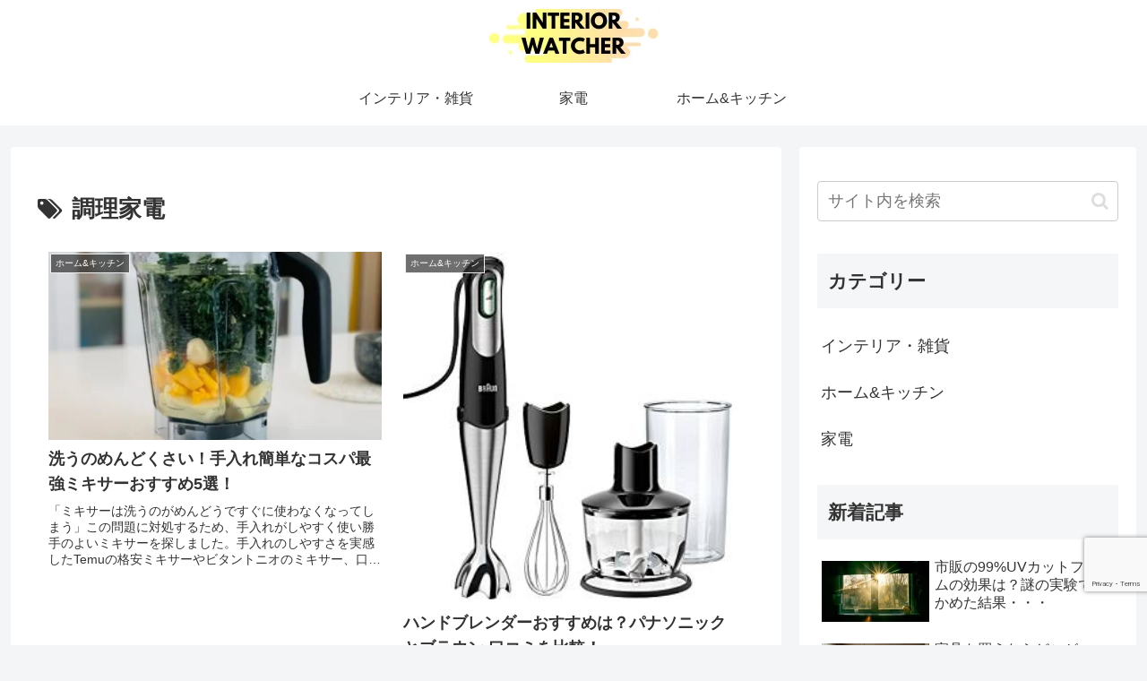

--- FILE ---
content_type: text/html; charset=utf-8
request_url: https://www.google.com/recaptcha/api2/anchor?ar=1&k=6LfXTY4qAAAAAO3hmk_1so267PMayQUb3rd3m77V&co=aHR0cHM6Ly9rdWNoaS1jb21pLm5ldDo0NDM.&hl=en&v=PoyoqOPhxBO7pBk68S4YbpHZ&size=invisible&anchor-ms=20000&execute-ms=30000&cb=gnpv16xt2aj8
body_size: 48600
content:
<!DOCTYPE HTML><html dir="ltr" lang="en"><head><meta http-equiv="Content-Type" content="text/html; charset=UTF-8">
<meta http-equiv="X-UA-Compatible" content="IE=edge">
<title>reCAPTCHA</title>
<style type="text/css">
/* cyrillic-ext */
@font-face {
  font-family: 'Roboto';
  font-style: normal;
  font-weight: 400;
  font-stretch: 100%;
  src: url(//fonts.gstatic.com/s/roboto/v48/KFO7CnqEu92Fr1ME7kSn66aGLdTylUAMa3GUBHMdazTgWw.woff2) format('woff2');
  unicode-range: U+0460-052F, U+1C80-1C8A, U+20B4, U+2DE0-2DFF, U+A640-A69F, U+FE2E-FE2F;
}
/* cyrillic */
@font-face {
  font-family: 'Roboto';
  font-style: normal;
  font-weight: 400;
  font-stretch: 100%;
  src: url(//fonts.gstatic.com/s/roboto/v48/KFO7CnqEu92Fr1ME7kSn66aGLdTylUAMa3iUBHMdazTgWw.woff2) format('woff2');
  unicode-range: U+0301, U+0400-045F, U+0490-0491, U+04B0-04B1, U+2116;
}
/* greek-ext */
@font-face {
  font-family: 'Roboto';
  font-style: normal;
  font-weight: 400;
  font-stretch: 100%;
  src: url(//fonts.gstatic.com/s/roboto/v48/KFO7CnqEu92Fr1ME7kSn66aGLdTylUAMa3CUBHMdazTgWw.woff2) format('woff2');
  unicode-range: U+1F00-1FFF;
}
/* greek */
@font-face {
  font-family: 'Roboto';
  font-style: normal;
  font-weight: 400;
  font-stretch: 100%;
  src: url(//fonts.gstatic.com/s/roboto/v48/KFO7CnqEu92Fr1ME7kSn66aGLdTylUAMa3-UBHMdazTgWw.woff2) format('woff2');
  unicode-range: U+0370-0377, U+037A-037F, U+0384-038A, U+038C, U+038E-03A1, U+03A3-03FF;
}
/* math */
@font-face {
  font-family: 'Roboto';
  font-style: normal;
  font-weight: 400;
  font-stretch: 100%;
  src: url(//fonts.gstatic.com/s/roboto/v48/KFO7CnqEu92Fr1ME7kSn66aGLdTylUAMawCUBHMdazTgWw.woff2) format('woff2');
  unicode-range: U+0302-0303, U+0305, U+0307-0308, U+0310, U+0312, U+0315, U+031A, U+0326-0327, U+032C, U+032F-0330, U+0332-0333, U+0338, U+033A, U+0346, U+034D, U+0391-03A1, U+03A3-03A9, U+03B1-03C9, U+03D1, U+03D5-03D6, U+03F0-03F1, U+03F4-03F5, U+2016-2017, U+2034-2038, U+203C, U+2040, U+2043, U+2047, U+2050, U+2057, U+205F, U+2070-2071, U+2074-208E, U+2090-209C, U+20D0-20DC, U+20E1, U+20E5-20EF, U+2100-2112, U+2114-2115, U+2117-2121, U+2123-214F, U+2190, U+2192, U+2194-21AE, U+21B0-21E5, U+21F1-21F2, U+21F4-2211, U+2213-2214, U+2216-22FF, U+2308-230B, U+2310, U+2319, U+231C-2321, U+2336-237A, U+237C, U+2395, U+239B-23B7, U+23D0, U+23DC-23E1, U+2474-2475, U+25AF, U+25B3, U+25B7, U+25BD, U+25C1, U+25CA, U+25CC, U+25FB, U+266D-266F, U+27C0-27FF, U+2900-2AFF, U+2B0E-2B11, U+2B30-2B4C, U+2BFE, U+3030, U+FF5B, U+FF5D, U+1D400-1D7FF, U+1EE00-1EEFF;
}
/* symbols */
@font-face {
  font-family: 'Roboto';
  font-style: normal;
  font-weight: 400;
  font-stretch: 100%;
  src: url(//fonts.gstatic.com/s/roboto/v48/KFO7CnqEu92Fr1ME7kSn66aGLdTylUAMaxKUBHMdazTgWw.woff2) format('woff2');
  unicode-range: U+0001-000C, U+000E-001F, U+007F-009F, U+20DD-20E0, U+20E2-20E4, U+2150-218F, U+2190, U+2192, U+2194-2199, U+21AF, U+21E6-21F0, U+21F3, U+2218-2219, U+2299, U+22C4-22C6, U+2300-243F, U+2440-244A, U+2460-24FF, U+25A0-27BF, U+2800-28FF, U+2921-2922, U+2981, U+29BF, U+29EB, U+2B00-2BFF, U+4DC0-4DFF, U+FFF9-FFFB, U+10140-1018E, U+10190-1019C, U+101A0, U+101D0-101FD, U+102E0-102FB, U+10E60-10E7E, U+1D2C0-1D2D3, U+1D2E0-1D37F, U+1F000-1F0FF, U+1F100-1F1AD, U+1F1E6-1F1FF, U+1F30D-1F30F, U+1F315, U+1F31C, U+1F31E, U+1F320-1F32C, U+1F336, U+1F378, U+1F37D, U+1F382, U+1F393-1F39F, U+1F3A7-1F3A8, U+1F3AC-1F3AF, U+1F3C2, U+1F3C4-1F3C6, U+1F3CA-1F3CE, U+1F3D4-1F3E0, U+1F3ED, U+1F3F1-1F3F3, U+1F3F5-1F3F7, U+1F408, U+1F415, U+1F41F, U+1F426, U+1F43F, U+1F441-1F442, U+1F444, U+1F446-1F449, U+1F44C-1F44E, U+1F453, U+1F46A, U+1F47D, U+1F4A3, U+1F4B0, U+1F4B3, U+1F4B9, U+1F4BB, U+1F4BF, U+1F4C8-1F4CB, U+1F4D6, U+1F4DA, U+1F4DF, U+1F4E3-1F4E6, U+1F4EA-1F4ED, U+1F4F7, U+1F4F9-1F4FB, U+1F4FD-1F4FE, U+1F503, U+1F507-1F50B, U+1F50D, U+1F512-1F513, U+1F53E-1F54A, U+1F54F-1F5FA, U+1F610, U+1F650-1F67F, U+1F687, U+1F68D, U+1F691, U+1F694, U+1F698, U+1F6AD, U+1F6B2, U+1F6B9-1F6BA, U+1F6BC, U+1F6C6-1F6CF, U+1F6D3-1F6D7, U+1F6E0-1F6EA, U+1F6F0-1F6F3, U+1F6F7-1F6FC, U+1F700-1F7FF, U+1F800-1F80B, U+1F810-1F847, U+1F850-1F859, U+1F860-1F887, U+1F890-1F8AD, U+1F8B0-1F8BB, U+1F8C0-1F8C1, U+1F900-1F90B, U+1F93B, U+1F946, U+1F984, U+1F996, U+1F9E9, U+1FA00-1FA6F, U+1FA70-1FA7C, U+1FA80-1FA89, U+1FA8F-1FAC6, U+1FACE-1FADC, U+1FADF-1FAE9, U+1FAF0-1FAF8, U+1FB00-1FBFF;
}
/* vietnamese */
@font-face {
  font-family: 'Roboto';
  font-style: normal;
  font-weight: 400;
  font-stretch: 100%;
  src: url(//fonts.gstatic.com/s/roboto/v48/KFO7CnqEu92Fr1ME7kSn66aGLdTylUAMa3OUBHMdazTgWw.woff2) format('woff2');
  unicode-range: U+0102-0103, U+0110-0111, U+0128-0129, U+0168-0169, U+01A0-01A1, U+01AF-01B0, U+0300-0301, U+0303-0304, U+0308-0309, U+0323, U+0329, U+1EA0-1EF9, U+20AB;
}
/* latin-ext */
@font-face {
  font-family: 'Roboto';
  font-style: normal;
  font-weight: 400;
  font-stretch: 100%;
  src: url(//fonts.gstatic.com/s/roboto/v48/KFO7CnqEu92Fr1ME7kSn66aGLdTylUAMa3KUBHMdazTgWw.woff2) format('woff2');
  unicode-range: U+0100-02BA, U+02BD-02C5, U+02C7-02CC, U+02CE-02D7, U+02DD-02FF, U+0304, U+0308, U+0329, U+1D00-1DBF, U+1E00-1E9F, U+1EF2-1EFF, U+2020, U+20A0-20AB, U+20AD-20C0, U+2113, U+2C60-2C7F, U+A720-A7FF;
}
/* latin */
@font-face {
  font-family: 'Roboto';
  font-style: normal;
  font-weight: 400;
  font-stretch: 100%;
  src: url(//fonts.gstatic.com/s/roboto/v48/KFO7CnqEu92Fr1ME7kSn66aGLdTylUAMa3yUBHMdazQ.woff2) format('woff2');
  unicode-range: U+0000-00FF, U+0131, U+0152-0153, U+02BB-02BC, U+02C6, U+02DA, U+02DC, U+0304, U+0308, U+0329, U+2000-206F, U+20AC, U+2122, U+2191, U+2193, U+2212, U+2215, U+FEFF, U+FFFD;
}
/* cyrillic-ext */
@font-face {
  font-family: 'Roboto';
  font-style: normal;
  font-weight: 500;
  font-stretch: 100%;
  src: url(//fonts.gstatic.com/s/roboto/v48/KFO7CnqEu92Fr1ME7kSn66aGLdTylUAMa3GUBHMdazTgWw.woff2) format('woff2');
  unicode-range: U+0460-052F, U+1C80-1C8A, U+20B4, U+2DE0-2DFF, U+A640-A69F, U+FE2E-FE2F;
}
/* cyrillic */
@font-face {
  font-family: 'Roboto';
  font-style: normal;
  font-weight: 500;
  font-stretch: 100%;
  src: url(//fonts.gstatic.com/s/roboto/v48/KFO7CnqEu92Fr1ME7kSn66aGLdTylUAMa3iUBHMdazTgWw.woff2) format('woff2');
  unicode-range: U+0301, U+0400-045F, U+0490-0491, U+04B0-04B1, U+2116;
}
/* greek-ext */
@font-face {
  font-family: 'Roboto';
  font-style: normal;
  font-weight: 500;
  font-stretch: 100%;
  src: url(//fonts.gstatic.com/s/roboto/v48/KFO7CnqEu92Fr1ME7kSn66aGLdTylUAMa3CUBHMdazTgWw.woff2) format('woff2');
  unicode-range: U+1F00-1FFF;
}
/* greek */
@font-face {
  font-family: 'Roboto';
  font-style: normal;
  font-weight: 500;
  font-stretch: 100%;
  src: url(//fonts.gstatic.com/s/roboto/v48/KFO7CnqEu92Fr1ME7kSn66aGLdTylUAMa3-UBHMdazTgWw.woff2) format('woff2');
  unicode-range: U+0370-0377, U+037A-037F, U+0384-038A, U+038C, U+038E-03A1, U+03A3-03FF;
}
/* math */
@font-face {
  font-family: 'Roboto';
  font-style: normal;
  font-weight: 500;
  font-stretch: 100%;
  src: url(//fonts.gstatic.com/s/roboto/v48/KFO7CnqEu92Fr1ME7kSn66aGLdTylUAMawCUBHMdazTgWw.woff2) format('woff2');
  unicode-range: U+0302-0303, U+0305, U+0307-0308, U+0310, U+0312, U+0315, U+031A, U+0326-0327, U+032C, U+032F-0330, U+0332-0333, U+0338, U+033A, U+0346, U+034D, U+0391-03A1, U+03A3-03A9, U+03B1-03C9, U+03D1, U+03D5-03D6, U+03F0-03F1, U+03F4-03F5, U+2016-2017, U+2034-2038, U+203C, U+2040, U+2043, U+2047, U+2050, U+2057, U+205F, U+2070-2071, U+2074-208E, U+2090-209C, U+20D0-20DC, U+20E1, U+20E5-20EF, U+2100-2112, U+2114-2115, U+2117-2121, U+2123-214F, U+2190, U+2192, U+2194-21AE, U+21B0-21E5, U+21F1-21F2, U+21F4-2211, U+2213-2214, U+2216-22FF, U+2308-230B, U+2310, U+2319, U+231C-2321, U+2336-237A, U+237C, U+2395, U+239B-23B7, U+23D0, U+23DC-23E1, U+2474-2475, U+25AF, U+25B3, U+25B7, U+25BD, U+25C1, U+25CA, U+25CC, U+25FB, U+266D-266F, U+27C0-27FF, U+2900-2AFF, U+2B0E-2B11, U+2B30-2B4C, U+2BFE, U+3030, U+FF5B, U+FF5D, U+1D400-1D7FF, U+1EE00-1EEFF;
}
/* symbols */
@font-face {
  font-family: 'Roboto';
  font-style: normal;
  font-weight: 500;
  font-stretch: 100%;
  src: url(//fonts.gstatic.com/s/roboto/v48/KFO7CnqEu92Fr1ME7kSn66aGLdTylUAMaxKUBHMdazTgWw.woff2) format('woff2');
  unicode-range: U+0001-000C, U+000E-001F, U+007F-009F, U+20DD-20E0, U+20E2-20E4, U+2150-218F, U+2190, U+2192, U+2194-2199, U+21AF, U+21E6-21F0, U+21F3, U+2218-2219, U+2299, U+22C4-22C6, U+2300-243F, U+2440-244A, U+2460-24FF, U+25A0-27BF, U+2800-28FF, U+2921-2922, U+2981, U+29BF, U+29EB, U+2B00-2BFF, U+4DC0-4DFF, U+FFF9-FFFB, U+10140-1018E, U+10190-1019C, U+101A0, U+101D0-101FD, U+102E0-102FB, U+10E60-10E7E, U+1D2C0-1D2D3, U+1D2E0-1D37F, U+1F000-1F0FF, U+1F100-1F1AD, U+1F1E6-1F1FF, U+1F30D-1F30F, U+1F315, U+1F31C, U+1F31E, U+1F320-1F32C, U+1F336, U+1F378, U+1F37D, U+1F382, U+1F393-1F39F, U+1F3A7-1F3A8, U+1F3AC-1F3AF, U+1F3C2, U+1F3C4-1F3C6, U+1F3CA-1F3CE, U+1F3D4-1F3E0, U+1F3ED, U+1F3F1-1F3F3, U+1F3F5-1F3F7, U+1F408, U+1F415, U+1F41F, U+1F426, U+1F43F, U+1F441-1F442, U+1F444, U+1F446-1F449, U+1F44C-1F44E, U+1F453, U+1F46A, U+1F47D, U+1F4A3, U+1F4B0, U+1F4B3, U+1F4B9, U+1F4BB, U+1F4BF, U+1F4C8-1F4CB, U+1F4D6, U+1F4DA, U+1F4DF, U+1F4E3-1F4E6, U+1F4EA-1F4ED, U+1F4F7, U+1F4F9-1F4FB, U+1F4FD-1F4FE, U+1F503, U+1F507-1F50B, U+1F50D, U+1F512-1F513, U+1F53E-1F54A, U+1F54F-1F5FA, U+1F610, U+1F650-1F67F, U+1F687, U+1F68D, U+1F691, U+1F694, U+1F698, U+1F6AD, U+1F6B2, U+1F6B9-1F6BA, U+1F6BC, U+1F6C6-1F6CF, U+1F6D3-1F6D7, U+1F6E0-1F6EA, U+1F6F0-1F6F3, U+1F6F7-1F6FC, U+1F700-1F7FF, U+1F800-1F80B, U+1F810-1F847, U+1F850-1F859, U+1F860-1F887, U+1F890-1F8AD, U+1F8B0-1F8BB, U+1F8C0-1F8C1, U+1F900-1F90B, U+1F93B, U+1F946, U+1F984, U+1F996, U+1F9E9, U+1FA00-1FA6F, U+1FA70-1FA7C, U+1FA80-1FA89, U+1FA8F-1FAC6, U+1FACE-1FADC, U+1FADF-1FAE9, U+1FAF0-1FAF8, U+1FB00-1FBFF;
}
/* vietnamese */
@font-face {
  font-family: 'Roboto';
  font-style: normal;
  font-weight: 500;
  font-stretch: 100%;
  src: url(//fonts.gstatic.com/s/roboto/v48/KFO7CnqEu92Fr1ME7kSn66aGLdTylUAMa3OUBHMdazTgWw.woff2) format('woff2');
  unicode-range: U+0102-0103, U+0110-0111, U+0128-0129, U+0168-0169, U+01A0-01A1, U+01AF-01B0, U+0300-0301, U+0303-0304, U+0308-0309, U+0323, U+0329, U+1EA0-1EF9, U+20AB;
}
/* latin-ext */
@font-face {
  font-family: 'Roboto';
  font-style: normal;
  font-weight: 500;
  font-stretch: 100%;
  src: url(//fonts.gstatic.com/s/roboto/v48/KFO7CnqEu92Fr1ME7kSn66aGLdTylUAMa3KUBHMdazTgWw.woff2) format('woff2');
  unicode-range: U+0100-02BA, U+02BD-02C5, U+02C7-02CC, U+02CE-02D7, U+02DD-02FF, U+0304, U+0308, U+0329, U+1D00-1DBF, U+1E00-1E9F, U+1EF2-1EFF, U+2020, U+20A0-20AB, U+20AD-20C0, U+2113, U+2C60-2C7F, U+A720-A7FF;
}
/* latin */
@font-face {
  font-family: 'Roboto';
  font-style: normal;
  font-weight: 500;
  font-stretch: 100%;
  src: url(//fonts.gstatic.com/s/roboto/v48/KFO7CnqEu92Fr1ME7kSn66aGLdTylUAMa3yUBHMdazQ.woff2) format('woff2');
  unicode-range: U+0000-00FF, U+0131, U+0152-0153, U+02BB-02BC, U+02C6, U+02DA, U+02DC, U+0304, U+0308, U+0329, U+2000-206F, U+20AC, U+2122, U+2191, U+2193, U+2212, U+2215, U+FEFF, U+FFFD;
}
/* cyrillic-ext */
@font-face {
  font-family: 'Roboto';
  font-style: normal;
  font-weight: 900;
  font-stretch: 100%;
  src: url(//fonts.gstatic.com/s/roboto/v48/KFO7CnqEu92Fr1ME7kSn66aGLdTylUAMa3GUBHMdazTgWw.woff2) format('woff2');
  unicode-range: U+0460-052F, U+1C80-1C8A, U+20B4, U+2DE0-2DFF, U+A640-A69F, U+FE2E-FE2F;
}
/* cyrillic */
@font-face {
  font-family: 'Roboto';
  font-style: normal;
  font-weight: 900;
  font-stretch: 100%;
  src: url(//fonts.gstatic.com/s/roboto/v48/KFO7CnqEu92Fr1ME7kSn66aGLdTylUAMa3iUBHMdazTgWw.woff2) format('woff2');
  unicode-range: U+0301, U+0400-045F, U+0490-0491, U+04B0-04B1, U+2116;
}
/* greek-ext */
@font-face {
  font-family: 'Roboto';
  font-style: normal;
  font-weight: 900;
  font-stretch: 100%;
  src: url(//fonts.gstatic.com/s/roboto/v48/KFO7CnqEu92Fr1ME7kSn66aGLdTylUAMa3CUBHMdazTgWw.woff2) format('woff2');
  unicode-range: U+1F00-1FFF;
}
/* greek */
@font-face {
  font-family: 'Roboto';
  font-style: normal;
  font-weight: 900;
  font-stretch: 100%;
  src: url(//fonts.gstatic.com/s/roboto/v48/KFO7CnqEu92Fr1ME7kSn66aGLdTylUAMa3-UBHMdazTgWw.woff2) format('woff2');
  unicode-range: U+0370-0377, U+037A-037F, U+0384-038A, U+038C, U+038E-03A1, U+03A3-03FF;
}
/* math */
@font-face {
  font-family: 'Roboto';
  font-style: normal;
  font-weight: 900;
  font-stretch: 100%;
  src: url(//fonts.gstatic.com/s/roboto/v48/KFO7CnqEu92Fr1ME7kSn66aGLdTylUAMawCUBHMdazTgWw.woff2) format('woff2');
  unicode-range: U+0302-0303, U+0305, U+0307-0308, U+0310, U+0312, U+0315, U+031A, U+0326-0327, U+032C, U+032F-0330, U+0332-0333, U+0338, U+033A, U+0346, U+034D, U+0391-03A1, U+03A3-03A9, U+03B1-03C9, U+03D1, U+03D5-03D6, U+03F0-03F1, U+03F4-03F5, U+2016-2017, U+2034-2038, U+203C, U+2040, U+2043, U+2047, U+2050, U+2057, U+205F, U+2070-2071, U+2074-208E, U+2090-209C, U+20D0-20DC, U+20E1, U+20E5-20EF, U+2100-2112, U+2114-2115, U+2117-2121, U+2123-214F, U+2190, U+2192, U+2194-21AE, U+21B0-21E5, U+21F1-21F2, U+21F4-2211, U+2213-2214, U+2216-22FF, U+2308-230B, U+2310, U+2319, U+231C-2321, U+2336-237A, U+237C, U+2395, U+239B-23B7, U+23D0, U+23DC-23E1, U+2474-2475, U+25AF, U+25B3, U+25B7, U+25BD, U+25C1, U+25CA, U+25CC, U+25FB, U+266D-266F, U+27C0-27FF, U+2900-2AFF, U+2B0E-2B11, U+2B30-2B4C, U+2BFE, U+3030, U+FF5B, U+FF5D, U+1D400-1D7FF, U+1EE00-1EEFF;
}
/* symbols */
@font-face {
  font-family: 'Roboto';
  font-style: normal;
  font-weight: 900;
  font-stretch: 100%;
  src: url(//fonts.gstatic.com/s/roboto/v48/KFO7CnqEu92Fr1ME7kSn66aGLdTylUAMaxKUBHMdazTgWw.woff2) format('woff2');
  unicode-range: U+0001-000C, U+000E-001F, U+007F-009F, U+20DD-20E0, U+20E2-20E4, U+2150-218F, U+2190, U+2192, U+2194-2199, U+21AF, U+21E6-21F0, U+21F3, U+2218-2219, U+2299, U+22C4-22C6, U+2300-243F, U+2440-244A, U+2460-24FF, U+25A0-27BF, U+2800-28FF, U+2921-2922, U+2981, U+29BF, U+29EB, U+2B00-2BFF, U+4DC0-4DFF, U+FFF9-FFFB, U+10140-1018E, U+10190-1019C, U+101A0, U+101D0-101FD, U+102E0-102FB, U+10E60-10E7E, U+1D2C0-1D2D3, U+1D2E0-1D37F, U+1F000-1F0FF, U+1F100-1F1AD, U+1F1E6-1F1FF, U+1F30D-1F30F, U+1F315, U+1F31C, U+1F31E, U+1F320-1F32C, U+1F336, U+1F378, U+1F37D, U+1F382, U+1F393-1F39F, U+1F3A7-1F3A8, U+1F3AC-1F3AF, U+1F3C2, U+1F3C4-1F3C6, U+1F3CA-1F3CE, U+1F3D4-1F3E0, U+1F3ED, U+1F3F1-1F3F3, U+1F3F5-1F3F7, U+1F408, U+1F415, U+1F41F, U+1F426, U+1F43F, U+1F441-1F442, U+1F444, U+1F446-1F449, U+1F44C-1F44E, U+1F453, U+1F46A, U+1F47D, U+1F4A3, U+1F4B0, U+1F4B3, U+1F4B9, U+1F4BB, U+1F4BF, U+1F4C8-1F4CB, U+1F4D6, U+1F4DA, U+1F4DF, U+1F4E3-1F4E6, U+1F4EA-1F4ED, U+1F4F7, U+1F4F9-1F4FB, U+1F4FD-1F4FE, U+1F503, U+1F507-1F50B, U+1F50D, U+1F512-1F513, U+1F53E-1F54A, U+1F54F-1F5FA, U+1F610, U+1F650-1F67F, U+1F687, U+1F68D, U+1F691, U+1F694, U+1F698, U+1F6AD, U+1F6B2, U+1F6B9-1F6BA, U+1F6BC, U+1F6C6-1F6CF, U+1F6D3-1F6D7, U+1F6E0-1F6EA, U+1F6F0-1F6F3, U+1F6F7-1F6FC, U+1F700-1F7FF, U+1F800-1F80B, U+1F810-1F847, U+1F850-1F859, U+1F860-1F887, U+1F890-1F8AD, U+1F8B0-1F8BB, U+1F8C0-1F8C1, U+1F900-1F90B, U+1F93B, U+1F946, U+1F984, U+1F996, U+1F9E9, U+1FA00-1FA6F, U+1FA70-1FA7C, U+1FA80-1FA89, U+1FA8F-1FAC6, U+1FACE-1FADC, U+1FADF-1FAE9, U+1FAF0-1FAF8, U+1FB00-1FBFF;
}
/* vietnamese */
@font-face {
  font-family: 'Roboto';
  font-style: normal;
  font-weight: 900;
  font-stretch: 100%;
  src: url(//fonts.gstatic.com/s/roboto/v48/KFO7CnqEu92Fr1ME7kSn66aGLdTylUAMa3OUBHMdazTgWw.woff2) format('woff2');
  unicode-range: U+0102-0103, U+0110-0111, U+0128-0129, U+0168-0169, U+01A0-01A1, U+01AF-01B0, U+0300-0301, U+0303-0304, U+0308-0309, U+0323, U+0329, U+1EA0-1EF9, U+20AB;
}
/* latin-ext */
@font-face {
  font-family: 'Roboto';
  font-style: normal;
  font-weight: 900;
  font-stretch: 100%;
  src: url(//fonts.gstatic.com/s/roboto/v48/KFO7CnqEu92Fr1ME7kSn66aGLdTylUAMa3KUBHMdazTgWw.woff2) format('woff2');
  unicode-range: U+0100-02BA, U+02BD-02C5, U+02C7-02CC, U+02CE-02D7, U+02DD-02FF, U+0304, U+0308, U+0329, U+1D00-1DBF, U+1E00-1E9F, U+1EF2-1EFF, U+2020, U+20A0-20AB, U+20AD-20C0, U+2113, U+2C60-2C7F, U+A720-A7FF;
}
/* latin */
@font-face {
  font-family: 'Roboto';
  font-style: normal;
  font-weight: 900;
  font-stretch: 100%;
  src: url(//fonts.gstatic.com/s/roboto/v48/KFO7CnqEu92Fr1ME7kSn66aGLdTylUAMa3yUBHMdazQ.woff2) format('woff2');
  unicode-range: U+0000-00FF, U+0131, U+0152-0153, U+02BB-02BC, U+02C6, U+02DA, U+02DC, U+0304, U+0308, U+0329, U+2000-206F, U+20AC, U+2122, U+2191, U+2193, U+2212, U+2215, U+FEFF, U+FFFD;
}

</style>
<link rel="stylesheet" type="text/css" href="https://www.gstatic.com/recaptcha/releases/PoyoqOPhxBO7pBk68S4YbpHZ/styles__ltr.css">
<script nonce="44SL-O52o7k4eNKoqx8ySw" type="text/javascript">window['__recaptcha_api'] = 'https://www.google.com/recaptcha/api2/';</script>
<script type="text/javascript" src="https://www.gstatic.com/recaptcha/releases/PoyoqOPhxBO7pBk68S4YbpHZ/recaptcha__en.js" nonce="44SL-O52o7k4eNKoqx8ySw">
      
    </script></head>
<body><div id="rc-anchor-alert" class="rc-anchor-alert"></div>
<input type="hidden" id="recaptcha-token" value="[base64]">
<script type="text/javascript" nonce="44SL-O52o7k4eNKoqx8ySw">
      recaptcha.anchor.Main.init("[\x22ainput\x22,[\x22bgdata\x22,\x22\x22,\[base64]/[base64]/MjU1Ong/[base64]/[base64]/[base64]/[base64]/[base64]/[base64]/[base64]/[base64]/[base64]/[base64]/[base64]/[base64]/[base64]/[base64]/[base64]\\u003d\x22,\[base64]\\u003d\\u003d\x22,\x22wpoUeMKKM0deNsOKPsKIVMKjwrxZwpxfV8ODDkhVwoXCmcOlwo/DojhtW33Cmz55OsKJUlPCj1fDlX7CuMK8X8O8w4/CjcOqd8O/e3vCmMOWwrR2w64IaMOGwoXDuDXCvMK3cAFcwo4Bwr3CmTbDrijCsxsfwrN3Ew/CrcOBwqrDtMKeRcOiwqbCthrDhiJ9aT7CvhsJa1pwwpLCn8OEJMKYw4wcw7nCpWnCtMORIkTCq8OGwrXCtlgnw5xDwrPCsl7DpMORwqI/wogyBjzDnjfCm8Kow6sgw5TCksKtwr7ChcKmGBg2wpDDvAJhGkPCv8K9G8OCIsKhwoZWWMK0KMKpwr8EPGphEDJ+wp7DolzCgWQMNcOVdmHDsMKYOkDCkMKSKcOgw6pDHE/CugRseB3DqHBkwqhawofDr04Mw5QUL8KhTl4/NcOXw4QowohMWiJeGMO/[base64]/wokoeSvCmwPDvCTClgHDqXwowrRFwqtLw4HCgBrDhCfCucOGS2rCgn3Dp8KoL8KmKBtaJmDDm3kTwqHCoMK0w4HCqsO+wrTDlinCnGLDs3DDkTfDq8KkRMKSwpgCwq5pTltrwqDCsXFfw6gVLkZsw6pFG8KFMhrCv15/wok0asKDOcKywrQ7w6HDv8O4ScOkMcOQDmkqw7/DssKDWVV6XcKAwqE8wrXDvyDDm3/[base64]/Dnx/[base64]/Cl2kfQcOcZ1jCph0tw5/ChmEEbcOjw7fCpApTWyTCs8K5eBIOOFvCoVUPwpFjw6QCSkVqw4sPGcOvcMKMEiwyIH1Jw7LDoMK2EEPDjh4ocXvCvXNqasKjC8ODw402YlpDw7Yvw6rCrxnCrsKfwoB0dFfCncKZFlvCkDp8w61AJAheIBxzwoXDqcO1wqDCjMK/w6XDiV/[base64]/LcK5TgAPccOEwpYWOwRkdVHCksOfw6kxwpPDhSTDpFYof2AjwqMZwqDCscO4wo84w5bCgkvCgcKkM8Otw4/Ci8KveBrCpCvDqsOFwqMzYiYxw7kNwq5Zw57Cl1XDkSEFNsO2Twxowq3CuRXClsOBO8KHJ8OTIsKQw77CpcKyw5JLPzlVw43DhsOTw4XDusKNw5EEY8K6VsOZw5xYwo3Ds27Cl8Klw63CuE/[base64]/DulfDhhY5w513McKLf8K/f2HDl8KMwpI6HsKmYDwLasK2wrRiw7nChnLDlcOOw4tgNForw68oa0dsw5p5V8OQATDDo8KDZ0jCnsK8KMKdFTPCgSvCncOQw6nCi8K5LS5Zw593wq1HG21CC8OIOMKawo3CsMOeC0fDucOhwpIvwq0Zw4lFwp3CmcKdSsKPw53ChUHCkXHCi8KeJsK4GxQxw6/Dn8KdwrHCljJgw6vDu8KSw4xpSMOcRMKqf8O6dxNeccOpw73Cjm0aaMOhRVU1AzzChTfCqMO0MHowwr7DvnQnwro5GnDDtQQ0w4zCvy3CsFJha31Jw5TCm11hTMOewqwQw5DDiScAw67Cv0pYUsOhZcKSIcOIAsO2U2DDgXJxw5/CmBLDugdTRsKfw4sBwrLDicOxVcOwI1LDs8O3YsOQccK4w5/DksKfaTJbU8Kqw5XDuVDDiCEAwptsQcKGwqTDt8O1IyNdccObw73CrVZJasKHw5zCi2XDmsO1w5ZwWnofwrPDiHnCscOMw6cuwonDuMK8w4jDo0ZfT3vCksKIG8K5wpjCosKnwpM4w4jCicKRMWnDhcKUex/Cn8KMSSzCsS/CqMO0XA7CkRfDgsKiw4NWe8OHYMKaCcKGLRTDmsO2ZsO7PMOFa8K7wr/DpcKJRz1dw67CvcOnMWzChsOFGcKkBMKxwphewp0wbcKhwpDDmMO+JMKoLWnDgRrCo8Otw65VwqRmw78ow7LCkGTCrHPCi2HDtQPDgsKLCMO1wrfDrsK1wrjDmsKAw6HDi08kJcOuRHHDr1wSw5nCtUYJw7t7JmfCuRTDg3fCqcOaJMO/BcOcRcOaQDJmKE0bwrUsEMK8w6nChl4sw7Mgw6rDmsKORsKtw5YTw5vCgw/Cvh4hCQzDrRbCty8dw5h/w450RmPCpsOew7TCisKZw6sfw57Dg8O8w5xnwpwEdcOeJ8KiF8K7csOGw6LCpMKXw6TDiMKKAnE8NhttwoHDr8K0J3/Cp208JcOUOMOzw7zCisKEGMOmRMKvwo/DvsOHwofDksOLOD9ow6dGwq5HN8OTIMOtTMOXw6BoP8K2J2fCp1DDksKMwr0SF3TCpz7DjMK2R8KZTMKhEMK7w5V3LsOwXwoWGAvDjGHCgcKIw6VETUDDiGA0ThpceykzA8OBwp/[base64]/Cv8Kgw53CmlPCmcKFUcKPw7bClsOCV8Ohw6zCg3bDiMOEMkrDvXAsUcORwrvDssKNAxEmw6R5wo8KOX09YMOpwpvDvsKvwq/Cs1nCqcO/w45SEmnCo8KrSsOewoLDsAxJwrjClcOawpooGMOPwqpPfsKvBT7Cu8OMIAbDnELCs3fDlHzDisOGw7gawr3DswxxEzxtw53DgkvClh97I0s/B8OOdMKKd2nDpcOvbG0LURTDvmPDtsOfw4oqwo7Dk8KVwqknw4A2w6jCswLDtsOGYwLChFLCljNNw5DDsMOCwrhBecKewpPCt2UHwqTCo8KiwoZUwoDCulZDCsOhfz/[base64]/DiWFmw6NaH1hhw5Q/AX/DsVTCkQDDjcKaw6LCvwcXJQXCtFxpwpXCusKESz1kIErCtw1SccOrwqfClV3DtyPCrcO6w63DnA/[base64]/Cm8KuTMKRw7RRwobClUZBL8Osw4HDgSXDtjLDmMKww61ewo9wI3tSwoPDisOnw6TCoB4pw5/CvsOOw7RhUh9DwojDjSPCgyJvw57DtAzDuTRZw4LDrg3ClT4ew4TCuW/Ch8OyNcKubsK7wqnDjwfCkcO5HcO5cltkwq/DsUbCucKLwrvDsMKPRcOpwpXDu0FaSsK/w4/[base64]/DiMO6V0lKwrJ6w4t1X0x3w7TCpT/[base64]/CtQfDvsKew4XCncKIw5EXw5bDocKMSjvChQvDtX4xw5wEwobClGpsw6PClWTCjRdJwpHDjgg/[base64]/DvMKBfMK5w5/[base64]/DoMKhcQViX1nDlcONwpTDrzdxKcOvwq7DlsOkwrrCjcKqNkLDn33Dt8OBMMOEw79oaUoMVzfDnRhXwq/DnVVEUsOmw4/[base64]/DrMKTwoMqeDzChW3CqGgbwr5TwqHCuMKIfB7DjcOxdRbDlsOnY8O7QCPCtlo4w513w63CqhgLSsOeMEBzwqspRMOfwojCiG7DjUnDjCPDnsO8wq7Dg8KAe8OIcVgxw7ZnUHdIV8OXS1PChsKlBsK+w48RRBHDkjoATl7Dm8Kvw4khScKzSQR/w5QBwociwq92w7zCv2rClcKlPTUQbcOBXMOcIcKCeWZKwqXDg2IDw4gkRgTDjMOFwp08BkNPw5N7wovCtsK2CcKyLhc5fHvDg8K7SMO8YsOfa1oEARHDjsK6VMOcwoTDkTbDpCdfY2/DtzwMUF8xw5fDlSLDhQbDjnbCoMO5wpnDtMOuHMOZDcORw5U3TXAdTMKyw7zDvMKEUsO1cElUOcKMwqhbwqvCsT9+w5DCqMOmwoQJwqRdw5rCvjDCnhvDkmrClsKUF8KmVzBOwqvDkFrDokozWELDmX/CpMOIwr/DscO3WX1EwqzDrcKuSW/CpMOiw7t/wo5WXcKFc8OKKcKGw5dXTcOUw4ppw4PDrGZLSBRLFMOGw4kfasOfRjgnLk0lXMKpXsO+wq9Dw78NwqVuVMKgHcKlP8KzdULCpS1Gw4NNw5XCqcONQhVKVsKmwq81MwHDqWzChxfDtCMcCS/[base64]/Dh8ObaMOkUVAUJB4zYcO4wq02YcK9w6Ugw4oYe1wmwpPDtDBTwpXDsRvDvsKeGsK0w4FpecKYLcOxQMKhwonDl2pBwprCocOww5Imw5DDiMO2w7/ChEPCqcOTwrQmERrDh8OYcTo4AcKiw69hw6QlJTZHwoY5wq9PUzzDo1AGGsKOPcONf8K/wo8hw7gEwrjDgkZSE3LDoUFMw7U3B3tIMMKvwrXCsQ8pTG/[base64]/[base64]/DkQjCsXjDjcOkw4zDlcK1LUpxPcKxw6tkRkRpwoXDqiIoQ8KIw43CkMKqG2/CsAI+X1nCkF3Dp8KNw5PCrxjCjcKBw6rCtHTCoTnCvWcGHMK3NmhjB23DqnwHfSwRwr7CiMO7Cmx5eyXDscKYwoAnIR0eQSLCicOfwobDm8KIw5vCqRDDo8OBw5vCtnN2wpnDh8O/wpfCrcKSck7DgsKGwqJPw7h5wrjDssOjw4Nfw7ZxLiVgFMOzNDXDrwPCpMOiDsOWF8KqwonDv8OyCcKyw4odVMKpJRnClXs+wpIJVMOecMKBWWobw40kNsKgEUXDksKtKRLCm8KPNMO7W0DCqXNTHAjCsRrDt3pjIsOMJns/w7fDgRTCvcOLwqgDw5pNwoTDnsOyw6xqYHTDjMOKwqnDq0PDicKxOcKjw6vDiFjCvGLDkcOgw7fCtzxqPcKDJznCgR/DtMORw7jCuQgkWUDCkSvDmMOkEcKMw47DlwjCgXLCsyhlw47CtcKYSErCryUwY0rCm8O+DcKrG1XCuhTDvMK9d8KlMMOhw5TDg3spw4PDqcKsInc7w5rDni3DuWhxwq5IwrPDnGRxJATCqTXCnVw/AHvDsyHDoFfCjgXDsScrQC1rIUrDlyoaM3U5wrlqccOBYnssbWHDn2hNwrxbXcORb8O+XStyNsOiw4PCpnxIK8KkTsKKMsOHw6M5wr5Nw77DmiUMwoFTw5XDpCvCicOkM1TCri4mw5zCosO/[base64]/wrPDhnEhwrfDgGgRwqZcwo/Cq8OjwpjCs8Oxw6TDilUzwqTCiBt2IX/[base64]/CksK/NQQaw4LDl2rCgCzDvlfDoE7DqW3CuW1YfTwVw5NiwrrDsxFswpnCgMKrwr/DgcOEwqcEwqMkH8O/wqFmMUIBwqB6fsODwrp7wpEwKWQUw6YdYizCmMOOZD4Pw7rCozTDtMOEw5LCvsK9w6/CmMKCA8KKBsKcwokmdQEed3/CmsK9XsKIcsO2NsOzwpTDlAHDmQfDin1NZGZyHcKwQSXCt1LDp1LDgsOrGsOcKMOQwp8TTljDscO7w5vDlMKLBMKwwp1bw4jDn03CnAxEaWF/wrHDicOYw73CnMKOw7I4w4B1IsKcGR3ClMOlw704worCjHHCi3oww5XDkF4YZMKiw5TCil1rwrc1OMKjw718Dg8oVzdAWsK6QzseX8OuwrggVWh/w68EwqjCusKKTcOuworDhxTDlsKXMMKPwrYzRMKWw58Bwr0WdcKDSMO9SX3CiFTDkEHCscKMO8OUwrZBUsKMw4UmV8OZBcObbB7DsMO/XBvCmRPDvMKEGSjCgTl1wqMYwqrCqsORJ0bDl8KSw51yw5bDjmvDoBTCqsKIACESfcK5SMKwwo3DqsKlBcOkUhRFGwMwwqTCrnDCqcOmwq/CqcORT8K6TSjCtAFfwp7CpsODwrXDrsKSBBLCuncww5TCh8K0w6UyVGLChDIGw4dUwp7DkglLP8OwQD7DqcK5wox+aS11bcODwohWwozDlMO/wrtkwqzDvTcdw5JWDsOoYsOewp1jw6jDvcKmw5vCiUYTej7CuXguK8OqwrHCvlYFOsOKL8KewpvCnHsBPSrDssKbPHnCihwZJ8KGw6HCnsKEcW3DuX/[base64]/CoCAzwoZ0fgvCpitvJCTChQ3ClG4Yw5Inw7fDoW96dMOPRcKhNRHCkcOpworCpxUiwrTDpcK3GcK1LsOdJVcow7bDosKeIMKRw5EJwp8jwpfDszXCiHUDUwICccOSwqAZIcO+wq/CkcKIw4xnQy1ow6DCpCfCucOlS3VCWlbDvg7DkxglSnpNw5DDlENleMK2ZsKwCRXCi8Oawq7DoBfDlcOPAk7DncKbwoV9w71UXGZ3Rg3DmsONOcOkZ19/GMOQw6VpwrTCpR/Du1FgwqPCmsOKXcO5AXjCkzRywpR0worDrsK3QlrCi3NCGsO8woHCqcOCZcOVwrTCrnHDiU8eb8KJfTpoXMKMe8Kfwp4fw5obwpPChsK/w4rCmXcqwpjCnFZBFMOmwqczLMKjIx8uYsOUw4LDq8K0w5LCs3jDj8OtwrTDuV/CuFXDjBPCjMKsfVbCuBDCty/CrS1xwrMrwpczwrvCizZCw7bDokgOw67Cph/[base64]/wqjChsKVwpE7BkbCmsKgJMOqUMOeN3hjwqBlRng1wqnDucKIwp14fsKKKcO4DcKtwpXDl3rDjjxXwpjDlsOCw5LDrQfChHUfw6kyRDbCtRVcfsOvw64Iw53DpcKYQgg8AMKXDcOwwrfCg8Kcw6/[base64]/[base64]/ChMKgLsKPwofDo8Odw5PDoFkiN8KQwofDnhRmbMO/w7VnOiTCoz1jSGU2w5LDl8O0wqnCgU/Drh0ZI8KffGQUwp/Dq39lwrbDmC/CrmtMwpfCoDIYBjrDonh3wqPDjzvCnsKnwoQBT8K+wpZJCz3CuiXDq2sEJsOtw5ZtRMOzG0smIjBpBDvCqnNIGMKmD8KswrAMNFoJwrI5wq/[base64]/[base64]/[base64]/DosK1w7DDgMKoCmPCtMOWw6rCjmDDuzHDojYxVgXDqsOBwokhLsO/[base64]/[base64]/wrfCqsKebEdtw4zCi2g5w5XCkkXDssKpwoAUBcKIwqFbYcK2LBXDq21AwoETw5ovwqHCgSzDtMOuPQrDp2nDnl/[base64]/Ds0BHwoscwr/CjBjDssObwqZJwojDpDHDrCPDjktQa8OlLWbDlA7DnRPDqsOrw7sBw7rDgsOqcCfCsxlkw7kfd8KDEBXDoxEOVDbDo8KqU2Fowqdww7dAwqgPwqhhQcKoKsOjw4ECwrk7C8K0a8OAwrcRw7TDtlVewqBYwpLDgsKKw4/Cng5Gw7/[base64]/DlMKAS8OJw7nCqVBrPcKawrg8dcKdUGw3Q8K8wql2woZ4wr7DjkUrw4XDmlxBNGIlc8KHOAQmEXLDu1R/UTF2Zwsyf2bDqwjDgFLCoDTCusOjaBDDjgvDlV95w4jDtycEwrYxw6LDrCrCsG9eCUvCiGFTwpLDnHvCpsOrdWzCvk9OwqchPH3CpcOpwq0Cw7DCijMECS0Wwp4TccORL3XDqcOjw5IyK8K8MMK8wogZw69gw7pIw7TCjMOedTnCiUPCtsOaV8OFwrwnw6nCl8KEwq/DnQzCuVPDhTMSOMK9wrQYwpsfw5FEYcODXMO/wqfDjsO2RA7CmUfDtsK9w6vCql7CjcK+wpofwoV7wqclwp1QLsO6VWXDlcORfVMKGsOkw5cFeV1kwpxzwqDDjEd7WcOrwqodwoR6HcOfe8Kqw47Dr8KcIiLCombCmgPDk8OMPMKCwqcxKCLCsirCqsO/wpjCiMKvwr3Cg3PCoMOKw5zDvMONwrHCrMOoNMKhRWQnHDzCrcOew6XDsz1PWE55FsOafRE7wqzDgBnDmsOdw5vDiMOmw77CvSTDiBg+wqHCjwfClEYjw6/CscK9ecKMw5fCicOpw5wzwqp8w4vCtxoLw6Fnw6NUU8KOwrrDscOCNsKrwpHClUjCtMKjwpbCgMKqd3XCtMO1w4cfw4Fww58/w74zw5rDr1vCt8KCw5/Dp8KNw7zDmMKHw4lQwrjDhgHDvW1IwpfDlz/Dn8OxChpyUwjDvHjDvnIPAXFow6rCo8KnwqXDnMKGKMOOIjtww6tmwphsw4rDtMOCw7NdDcOxQ1YnccOfw4Iyw6wDQxlQw5sAS8OJw7QBwqfCtMKOw5M2worDjsOqY8OCBMKdacKEw5XDo8O4wr8FaT4fU2EeVsKwwp/DusKywqjClsO2w4liwr8QK0I/bBLCvDp4w70ANsOBwr3CmQnDr8Kabh/[base64]/LsOuw43Dh2MywrfDonbDti1OGn41w6YXQMKIKsKDw7Faw5spL8Ovw5LCr3zCgDPCocOaw4DCvsK5KgXDjw/CtiJywqUBw4ZAPysWwrfCocKtCnBQVsO9w7N9GG4gwoZ/TjTCk3IKQ8OBwqs3wqZ9AcONb8K/ekwww7DCt1xLFycQR8K4w40HcsKNw7zCoVkBwofCp8Oqw7Vvw69lwp/CpsKRwrfCtcONNELDtcOJwotpwpt/wol6wokAOsKSL8OGw40Ow6kyFAHCuE3CmcKNbcOwTz8GwrgWQ8KccFDDuSoFHsO5PsK4VcKTUcOLw4nDscOZw4PCjMK/L8OxY8KXw6/Cj31hwr3DownCtMKFc2/Dn3EracKjUcO4worDujAiTcOzMsOxwr5ncsOSbgIVfSrCpRYpwqPCvsKow7pGw5ksKgc8WzvCoF7DoMKkw6Q9aFtcwrLDvg3DhHZ7QVcucsO3wqhqAyd0BcOgwrPDg8OCXcKpw79/PEoEDsKvw4YqBcK3w5LDpcO6PcOFfgZ/wq7DllXDiMK7Ij3DsMKdWHZzw5XDlmbDkx3DrGVJw4dswpkPw6xmwrrCoh/CsjXCkQVew7lhw5cLw5LDiMKswq/Cn8OcL1nDu8KsHTYEw45QwrJ+w4h4w4wIKFlbw43CnMOhwrPCu8KnwrVbamBCwoZxbXHChcKlwqTCqcKCw78Bw4EwEU1nCDAtP11Tw5l/wpnCncOCwpLCjSDDr8Kbw4nDs3plw7JMw4dzw5LDjXrDksKEw7vDo8OTw4LCvQ0XZsKIcsK/w7F5ecK3wrvDtsORGsOLUMK7wobCrGUrw5Npw7nDhcKvBcOtUkXChcOHwo1pw5/DnsOYw7HCon5ew5nDj8O5w4AHwozCgBRAwrhpJsORwpfCkMK+HwDCpsOow5JbbcOJV8OFwojDrVrDjAcawq/[base64]/[base64]/Dl8O1XwLCgsOTY1Z4w4psdcOrw4spw4t9IEsQwpnDmhrDuxnDucOdNMOnL17Dih9CUsKtw6LDtsOJw7HDmxNneRvDjUjDj8O+w7fDvnjCiC3CqsKqfhTDlnzDnW7Dnw/[base64]/CucKpVMO0wrl+w40tw6bCpMKowobCu8KRwovCh8OVwozCukVlP0bCrsOQSsKDJ1FPwq5TwqPClsK5w4LDlhrCsMK2wq/[base64]/CusKuwpjDhkzDj0HDi28Uw5fCgcK1fcKfBcO/eVPDs8KMU8Ozw7nDhEnDuQxBwprCnsK4w4fCvU/DuQnDhcKaKMOBK255asKZw7XDpcODwoMzw7vCvMOeUsODw6NMw5g6bT3DqcKdw5hvVTYwwr4DC0XCswbChFrCgRt/wqcjasKUw77DmRgXw7xZDS/Ct3nCpMKgAnxiw78XecKOwo0yacKYw4AKR2XCvlbDgj9RwrDDqsKIw6gkw5VRNgbCosOzw7nCrigUw5rDjRHCm8OveSRqw510c8ONw65uOcOHZ8KxBsK+wrfCosKvwoIPIsOQw7okDj7DiyoNHFPDkgJRR8KYQ8OcKChow6ZRwr3Cs8OGWcOywo/DlcOOYsKyasOud8KTwo/[base64]/GsOkwpvCizNxf8KKw7pSL8KcG8O8wpoDwpMiwrQGw6nDs3DCmMKgVsKcEsKrAGXDuMO2w6dxWzHDhC9gwpBTwpfDvCwEwrcdHHhQMB7CrDYOLcK1BsKGwrNMbcOtw53CtMOmwoB0JFPCvcKMw4/CjcK3V8KGOC5mFkN+wrEbw5s/[base64]/CmBliw5HDmhrDrmDCvkZEwrXCqsK7wpc8w4ZWYcOXHjnCvcKIIcK2w47DmCYcwp3DjsKcCzsydsOtNkA4TcKHR0TDgsK7w7fDmUlpKzYuw4rDncOHw6dIwpnCmkjCswpXw6vCrCsWwqoEYjA2YGnCpsKdw7bDssKaw5IwFi/Chilywot0EsKpQMKnwrTCviYKVBTDiWDDqFUQw7g/w4HDuCc8UDpRO8Kmw79uw6kpwoI4w7vDoz7CjRfCpMKzwqTDujA+a8OXwrvDigsuaMOpwp3Dt8Kfw7rCsXzCu2sHTsK6UcO0M8OQw7bCjMKxF1ZewoLCoMOZIngNP8K/NgvCojsQw5tUAkkzb8KySl/Dux7CiMOwNcKGb1PDjgQoX8KOfcKow7DDoEJnUcOBwofCp8KKw6jDkid/[base64]/JcKRUhIlw6YMUxnCnWBOwoAMw6fDo8OyH0vCrGnDrcOUS8K0SsOJw6cRf8O7IcO/a07CuSFxPsKRwprDiHVLw4DDrcOpLcKvdcKDGnl8w5xww4VZwpEdPA87dVPCoRnDj8OzMgpGw5nCqcOxw7PCg09awpMswpHDrUnDlz8kwpjCvsOtMsOiHMKJw6N1A8KVwplOwp/CisKtMQM7fsKvJcKKw4zDgSE/[base64]/Dp8KgwpvCkijCuMO9TcOcEHt9U2BjRcO1RMOiw5pfw5HDr8KOwrbDocKKw5HCgnpXW0k7GjcbYgBiw6nCkMKHFMOLeDXCu0PDqsOAwqvDmkfDrsOswq1rAkbDgAt8w5J8PsO1wrgOwrFZIlTDtcOYDMOTwqdNe2pFw4nCq8OrPg/ChsOZwqXDglPDoMKdHSInwqtNw68kQMOyw7xzelfCrTJew4lcXcOySynCjS3CiCbCvH1KHsOuD8K2acO3BsOlacOTw6MrInlUDT/CncOcTRjDh8Kuw7vDkBPCp8Okw4FyalzDrmPCo1UjwpYofcOXWMOowp0+DGEeUMKSwqp/[base64]/[base64]/DhMO2woZLYmHClXhqFXzDpsOOc8OFeB8Rw50MAMOiZcOhw4nCicOvNFDDvcKfwonDmRJNwofCoMOeNsOKf8OCPgLDt8KuYcOhKjoYw6sJw6vCmsO1OcObAcODwoDCpybChFYhw7vDnBjDhg9PwrzCnSQow5BFWFg9w7Y3w6VVX0LDmhLCm8KVw6/CtDjCp8KqKcOyPUxwTsKVFMO2woPDgUXCrcODPsK5EzzCq8K1wpvCscK4AhXDk8OVeMKIwqUYwqjDtsOIwqrCoMOaE2rCgkDCs8O2w7Idwp/[base64]/RSrDgEPDqMKOwqDCk3XDj8OtPDbDj8KYw4g3BG/CnznCtBrDsirDvDR1w43CjmxlSWQ5DMK/FRExYnvCi8OISyUtYsOES8OtwqE6wrV8cMKoOVQSw7fDrsK3MRLCqMKMJ8KAwrRVwo0ZVhhzwrTCnwTDuj5Kw7haw6g4LsOUwplVWyLCn8KXe3oZw7DDjcKvw6PDpsO/wqzDinXDny/CvlLDl0/DgsKpUnXCrHM5BcKww5lRw7XCmVjDtcOtH3nDt2fDicOvRMOfEcKpwqHCvXcOw6thwpE0WcKuwr4IwrjDu0HCm8KtSjXChgo0RsO4KlbDugwwSUtnRcKTwr/CscOFw7h2MH/CssO0TSNkw50QNXDCn2rDj8K/ZMK9X8OzfMKvwqrCtArDrGLCmsKNw6QYw7d7O8K7wovCqQTDoU7Dkn3DnmXDiQHCj0LDtQMhZVnDvCAlQDxmG8KqTyTDncObwpnDo8KPwp9Jw78pw7HDoxHCg18tcsKGEg0+VgTCisOaFznCv8OcwpXDr21pPWPDjcK/wqFsLMKDw4EvwpEUCMOUcBgBOMOew7tHQWR8wpI9ccOgwqcbw5BII8OKNSfDucOiwrgGw43CicKXDsKqw7AVQsKWaQTDiUTCkRvCtXIsw5xbXwhMIDTDu1gxAsO1wpBiw7/CusOBw6rCtG8AMcO/WsOkf1pGCsOLw64+wqjCtRAIwrYvwqtmwoTDmT8MPFFcAcKIwrnDmwfCoMObwrLDnjfCp1PDoEIQwpvCnTgfwpPDtDpDQcONGlIMBsKqV8KgDyzDl8K5KsOIwpjDusK/OgxvwqJPKTVKw6R/[base64]/I8OBWsOBwpsmFx3CiMKxbWDCqyRPwrkow51pFmPCiXp8wpwURy3CrCjCocO9wqxew4REGMKzKMK4SsOFRsO0w6DDicOvw7bCkWIlw5kAbHd9SE0yK8KSTcKlK8KTfsO/IwccwpoowoTDrsKjPMOmWsOnw4VCWsOmwp06woHCusO0wrhew6NCw7XDsAsxGjbDicKLUcKOwpfDhsKJC8KicMOoBWbDr8OvwqnCtxx/wpLDi8K3KMOOw4sdW8OHw4HCpX9qLV9Owp0XVD3DuU1gw6zClcK5wp4ow5nDjcOOwpTCsMKHLnHClkvCpg/[base64]/G8O/woDDkhcjw59Swp3CjAZGVMO+wovCisOawpHDocKZwolUFMKKwq8BwoPDmBxdeU0gC8KQwp/Dj8OJwp3CucKVNWwbIHxtM8K3wo9hw7lSwpXDnsOUw5fCqkFWw6pqwoLClcOLw4rCl8KsARMkwoAlFAMbwqrDtABAwqBbwo/Cm8Kdw65QBVsdRMOCwrZCwrYWaTN1XsOww6gORlMcOB7CvVbClg0ew5/CnQLDh8OtPmpIXMKzw6HDtR/Coh48CEfDh8OowqtLwrVcasOlw4LDksOdwoTDncOqworCvMKtKsOXwonCsw/CosKUwoUofcKoI2V0wqbCp8OCw5vCnRvDn2JKw4vCpFAYw4tlw6rCgMO5MgzCn8Kbw5tUwp3CtnAGQTTCtW7DucK0w5DCpsK7ScK/w7lvA8O0w6zClsOpXxTDjHbCuE5IwonDvzzCpcKtKgZaK2/CvsOGWsKSex7DmAzDvMOpw5kpwr/CsQHDllhqwqvDjjfCpivChMOwCcKhwrfDnFwOHn7CnTQpA8ONQsOFVV8gCEDDoEEzQEfDiRNxw6NUwoXCr8KpcsK3wrLDmMO4wqrCpCVSNcO5G2HCuThgw73Co8KpLXU/WsOawqA5w5N1Oj/Cn8OuSsK7dx3Cp0LDucOGw4JRHCohfk8xw6p0wpwrwofDj8Kiwp7CsR/Cglx2VsKswpsvFibDocObw4xIdxsBwo5TdMKJY1XChUAawoLDrgnCpDQgelJQA2fCtFQmwqnDkcK0EgEjZcKVwpp9GcKgw67DqhM9FFk0aMOhVMKywonDicOBwqsMw5XDiFXDvcKZwq1+w5hKw4peWnbDmw0qw4/[base64]/[base64]/e8OCGWNGFcK+w5PDmEtIXsK2Y8KUwrx7RcOvEhc+E8OcC8Ozw7TDtmVqIkMEw5fDhsKmYUPDssKZw73DszjCvnvDjCjCkz0xwqXDr8Kaw4DDjQgaEzNCwrhuasKjw6IOwq/Dk27DlBPDj3trcTrCgcKBw4vCpsOvemrDuGfCml3DiTPClMKoWMKjG8KtwpNPCsOcw4V1csO3woJvccKtw6JkY1JZb33CusOdSBnClAvDgkTDvR3Dk2RsCcKKQCw9w63Dp8Kyw6VnwrJePsOiXz/[base64]/w7nDtVHDjMOnTcKZPA1Xez3CpMOVEMOmw4jDu8KUwoJbw57DuDg6K1DCtTMaY3wrOls1w6M/Q8OnwrY1CF3CszvDrcOvwqtDwoRIMMKwJW/CvVRxSsKeIxt+wo3DtMKTU8KkBH0Fwq4pKGLCiMOWPxHDoDpAwpTCiMKPw6YKwoHDmcK/cMOIb0LDiUvCi8Osw5vCk2VYwqzDr8OVwq/Dricowqd2w4IqQ8KQLsKqw4LDmExKw7IRwrfDtm0BwojDisKGewHDpMOwD8OSAyA4CnnCtDVFwpLDscOsVMO8wrrCqsO8Cx4kw6tNwqM6W8OXHsKCOxoFAcOffHUew7wOSMOKw6jCll40SsKVeMOnecKUw5Q8woIlwobDmsONw7DCngc3HEPDoMK/w6oow5sSRT/DrEPCssOfVQLCuMKBwonDucKpw6nDqB4XWFAdw5FBwpPDmMK6wrgzPcOowrXDrT9YwpHCk2jDljrDnMKkw5ZxwrUmYmxbwqNoXsKzwrosfVXDvxXDokhlw41dwqtDFg7DlzPDocKNwrJNAcO9wr/Cl8OJd3sow6dmdDZhw6ZQN8ORw458wrY5wroDRMObIcKuwqI4YGBKC3/CnTxxHmLDuMKBBsKPP8OQEsKtCWlQw6xMaWHDoGzCjMO/wp7DpMOawrsWOQjDksOmKgvDl1dkKlNrOcKYFcKpf8K2w4zCsBLDn8O+w4HDhFAuECVPw5XDvsK4LsORSMKuw5s1wqjCs8KUPsKVwoc+woXDqEoBOgpYw4bDjXwHE8O7w4Acwp/DiMO+cm5+PMO1ZA7Cul/Cr8O1KsKiZwLCo8O2w6PDkELDtMOiczt4wqwpfhnChmJBwrt/PMKZwrRnTcOZQyfCm0p/wqEow4TDlmAywqJPJ8ObemrCuhXCkXBUYmJVwrorwrzCmEhkwqhow4lBQQrChMOTHsONwr7DlGA9ZSdCMwDDvMO+w4bDjsKGw4h7YcK7TWt3wrDDnAkjw57Dp8KqSiXDssK4wqQmDGXDsSBPw74JwqHCuF9tfMO7QB9Yw6QdV8Kcw7Q/w55YAMKaLMO+w6YoUA/[base64]/VMKEOAB2XFZJwoVnwpnCjBsMw57Cu8K0IkbCm8KNw7XDv8O4woDCk8K5wqFowoMPw5/Dny9UwrvDhQ8Ew7TDmMO9wppzw6TDkjsFw6rCvVnCtsKyw5QFw5IOdMO1Iwk9wrnCniXDvUbDk17ConXCm8KZc2pIw7Qsw7vCqyPDjsOowoQEwrxBAMOfw47DsMKEwrPDvAw6woXCscOQEQ4CwqHDqidOWXN/[base64]/wqvDgi7Dl8KdSMOcdH7DhMOswrbDs8OGw5HCucOzwpsyQMKXwppoSzQIwqsKwqIfVsK/[base64]/CnMKiworCn2jDhANfMB/CuDMYw5U0w7Ifwq3ClxnCrzHDusKLDcOEwpRUw6TDksKlw5/DvUZ/bsKtFcO7w6/DvMOVeBlkDQfCiFQKwrLCp0V4w5LDum/CtmQMw60bUx/DiMOaw4Vzw5/DiE06OcOaGMOUBcOjc15+L8KRLcOMw4Z0BR7DqTnDj8KOG3JfZjFjw504eMKGwqU+w4zCoDRfw6zDlnDDqcKJwpvCvAvCiTzCkABRw4LCsAEKacKJOgPChizDqsOaw5khJhRcw5dPGMOudMKfJT4LcT/[base64]/DhVhCwoB2wqHDr8OowoA8HnzDrcOZVQlgNiFTwoDDlRB2w6XCjsKvbMOtLS15wp8QNMKvw5fCs8K1wrrCicOHGAd3OiFPDyYEwqTDlG9FVsO+wrUvwqF7H8KjEcKHOsKlw6LDmsO7LMOTwrfCjcKzw7wyw4Ukw7YcVMKufBNQwqHDgsOmwq/Cg8OYwqnDlF/ChW/Ds8Olwrp6wpTCrcOMSsK5w5tbT8O/wqfCnicTXcKSwqwhwqgKwqPDkcO8woMkL8O8W8O8wozCjC7Ck2jDlGFTSzgpGnLCm8KiBcO0HGxzNFfDkRtPFD81wr4/W3XDjilUDjfCrDNXw4J2wphcOMOUfcO2wpXDocOracKhw6oxOhIfI8K/wqnDqsOwwoQfw48Hw7DDrMKpYsOowqtfeMKEwrhcw7jChsOPwo5JWcKgA8OFVcOewoJ3w75gw7Rhw4rCkjgew4TCr8Kbwq9tKMKUCz7CqMKQVxDCjUfDoMOOwp/DsyM0w6nChMODR8OxesOqw5ItXiBYw4zDhMO5wrYKa1XDrsKJwpTCl0gyw6LCrcOTfFLCtsO7FSvCn8O7HxTClQo4wpbCsyLDh0Vww49tesO0M10kwoDCjMKcwpPDlMKIw6bCsFBXMcKBw5rClsKeNFIgw5jDtD1gw6XDhEViw7LDsMO8V0PDrW/CosKXAFtTw5LCr8Ohw5ohwpHCusO2wrhvw5LCssKUMk5BMlsNGcKHw7TDpUcUw7hLNwTDs8K1SsOVE8K9fTluwofDuzZywovCpx7Dg8Opwqo3TMKlwoxZZ8KeTcKMw5wvw67DsMKUfDnDlMKGw7/[base64]/I34zUm/ChsKaScKiN8OQLMKUw5NhAm5jCXHCuznDtmROwqnChWdodcOSwqfDicKuw4F3woR0w5nCssK/woXDhsOLIcK0w4HCjcOtwrEZNiXCkcKqw6jCl8OdM37DtMOdwpXCgMK3IxHCvzkjwqdhAcKjwqTDrx9Ew6I7R8OiaGEVQm9FwqfDlFkmKMOGaMKRCGMwX0ZvNsOaw4DCssK5fcKqHjFNI17CrC40Ti/Ct8KZwo3Duk3DnEzCqcOnw6XCg3vDnjbCucKQDsK4G8Odw5vCtcOhYsKWP8OPwobCv2nCuhrDgmNpwpfCscOIKlddwqjCnkNqw7k0wrZOwp1vUkE9wrBXw7NTaHltc3jCn3LDr8OxKyFjw7pYcRHCgy0LYMO/RMOKw7zCiXHCnMKUwozDnMOldMK+GSDConU8w4DDuHTCosOpw7gWwpfCpMOjBwHCtTYbwpfDizxLIzbDjsO9w5pfw4PDnkcdPsKXwrlgwqnDtsO/w4DCsX1Vw6vCi8K7w79zwphjX8Oiwq7ClMO5N8OxKsOvwqjCicKAwq5fw6DCkcOaw6JIIcOrV8OnM8Kaw63Co2zDgsOIKinCj3PCrFBMwpvCmsKlVsOJwqY8wps8BVkUw44EC8Kbw64MOmp0woAvwqTDhUXCkcKOEmkdw5/DtztCPMKqwovDp8OGw77CmCbDrMObYG5Hw7PDuXFlIMOSwqpHw4/[base64]/[base64]/[base64]/CyzDoWfDvz/CiS8BwojClBoYw7HCh8KnwqsewoZDLUHDhMKTwp4oOnFfLMKEwo/CicOcC8OLHcK4wqg+MMOJw4bDtsKuFCN2w5LCnQJOfSB9w6XCgMKXAcOHazHCpFZlwqRmP1XCuMK4w6wUcBB4UsOIwqkTZ8OXP8KGwpFIw6dbYBrDnltdwqbCt8OubHshw4Vkwpw4TsOiw7XDj1jCksOzRMOkwoXCri9aNj/[base64]\x22],null,[\x22conf\x22,null,\x226LfXTY4qAAAAAO3hmk_1so267PMayQUb3rd3m77V\x22,0,null,null,null,1,[16,21,125,63,73,95,87,41,43,42,83,102,105,109,121],[1017145,420],0,null,null,null,null,0,null,0,null,700,1,null,0,\[base64]/76lBhn6iwkZoQoZnOKMAhnM8xEZ\x22,0,1,null,null,1,null,0,0,null,null,null,0],\x22https://kuchi-comi.net:443\x22,null,[3,1,1],null,null,null,1,3600,[\x22https://www.google.com/intl/en/policies/privacy/\x22,\x22https://www.google.com/intl/en/policies/terms/\x22],\x22UI89rGfBYibQ57yVuJf0PHtbk93YERoD4EVBW+6DJzs\\u003d\x22,1,0,null,1,1768963487188,0,0,[167],null,[88,74,249,255],\x22RC-ckAHDJSkx7Saow\x22,null,null,null,null,null,\x220dAFcWeA4zkK7M2xiPoavCa1fGELBX1QukYWrLw6aBA5SPNmWyqeOLaxmDZtx-A48tbSwSZ2mZKLiPNpbC5-7Fg05laRtRNTwdCA\x22,1769046287117]");
    </script></body></html>